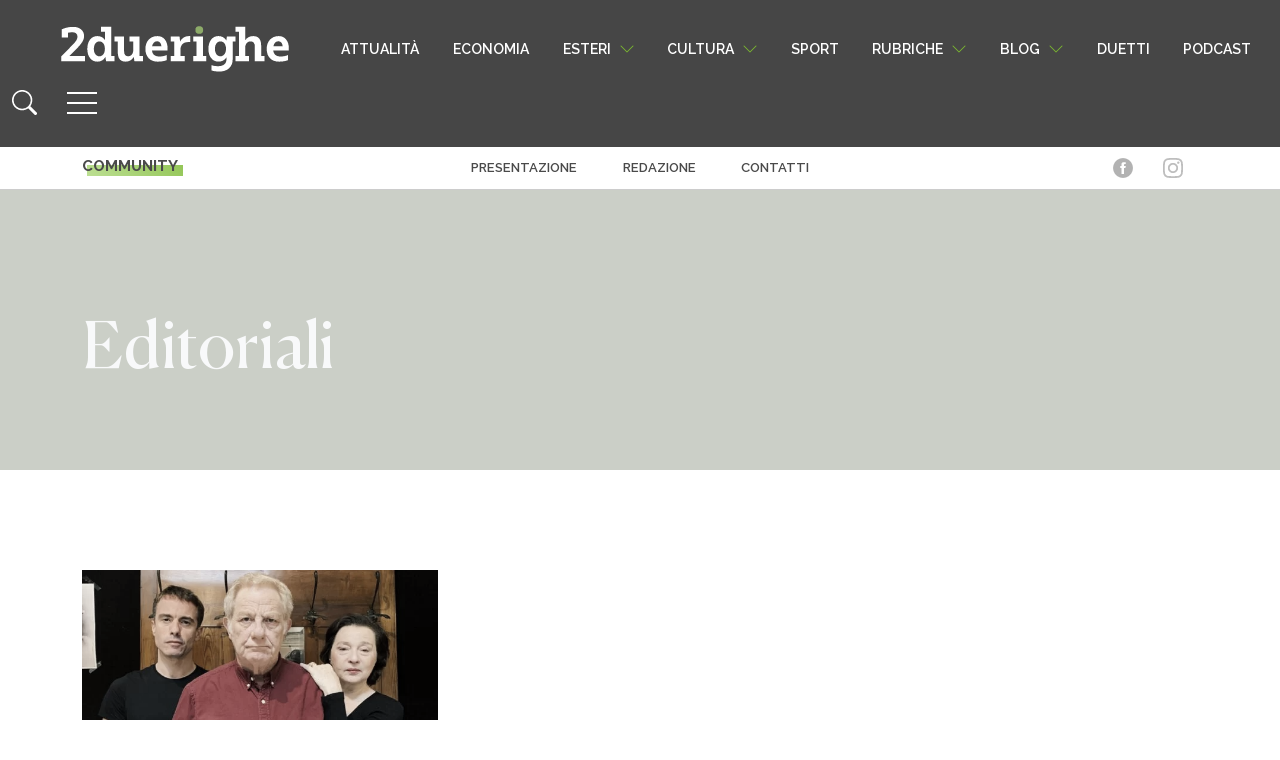

--- FILE ---
content_type: text/html; charset=UTF-8
request_url: https://www.2duerighe.com/tag/antonello-fassari?essb_counter_cache=rebuild
body_size: -115
content:
{"total":78,"facebook":"76","twitter":"","google":"","linkedin":"2","copy":""}